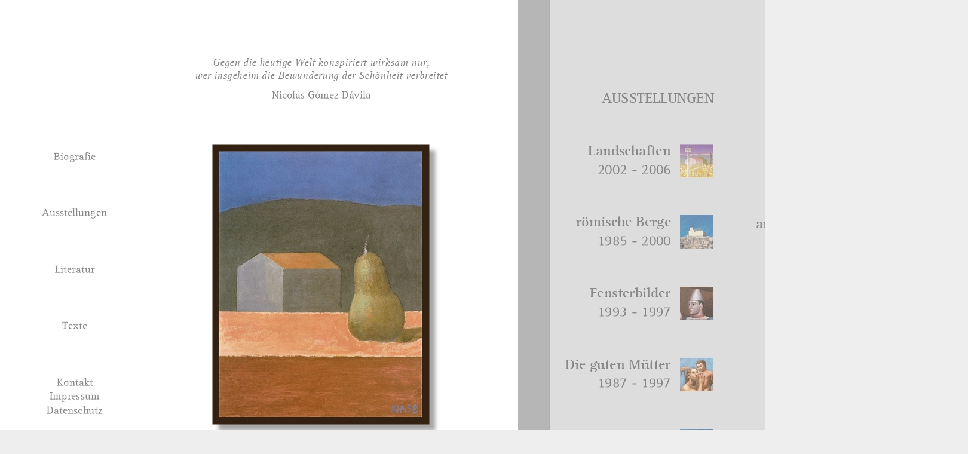

--- FILE ---
content_type: text/html
request_url: https://hermannalbert.de/
body_size: 1400
content:
<html>

<head>
<meta http-equiv="Cache-control" content="no-cache">
<meta http-equiv="Content-Type" content="text/html; charset=windows-1252">
 <meta http-equiv="expires" content="0">
<meta name="audience" content="Alle">
<meta name="author" content="Clara Albert">
<meta name="copyright" content="Clara Albert, Berlin">
<meta name="description" content="Startseite von Prof. Hermann Albert: Leben und Werk">
<meta name="GENERATOR" content="Microsoft Expression Web 4">
<meta name="keywords" content="Hermann Albert, H. Albert, freischaffender Maler, Künstler">
<meta name="page-topic" content="Hermann Albert Maler">
<meta name="page-type" content="Bericht Reportage">
<meta name="ProgId" content="Microsoft Expression Web 4.Document">
<meta name="robots" content="INDEX,FOLLOW">
<title>Hermann Albert</title>
<link rel="stylesheet" type="text/css" href="standard.css">
<link rel="shortcut icon" href="/favicon.ico" type="image/x-icon">
<style type="text/css">
.auto-style1 {
	border-width: 0;
}
.auto-style2 {
	border-style: solid;
	border-width: 0;
}
.auto-style3 {
	text-align: left;
}
</style>
</head>

<body text="#000000" link="#808080" vlink="#808080" alink="#808080" style="margin: 0; background-color: #EEEEEE">


    <p>
	<table cellpadding="0" cellspacing="0" class="auto-style1">
		<tr>
			<td class="auto-style3" style="width: 0" valign="top">
    
    
    <map name="IndexHaupmenue">
        <area shape="rect" coords="406, 1025, 678, 1104" href="#Ausstellungen" alt="Ausstellungen">
        <area shape="rect" coords="912, 813, 1239, 922" href="Ausstellung (1)/ausstellung(1).html" alt="Ausstellung: Malerei 1985-2014">
        <area shape="rect" coords="1272, 216, 1600, 325" href="Ausstellung_HEIMKEHRER/ausstellung.html" alt="Ausstellung: DIE HEIMKEHRER 1984">
        <area shape="rect" coords="1272, 335, 1604, 449" href="Ausstellung ARKADISCHE LANDSCHAFT/ausstellung.html" alt="Ausstellung: Ausstellung ARKADISCHE LANDSCHAFT 1984-1997">
        <area shape="rect" coords="906, 582, 1239, 683" href="Ausstellung DIE GUTEN MÜTTER/ausstellung.html" alt="Ausstellung: Die guten Mütter 1987-1997">
        <area shape="rect" coords="906, 460, 1239, 561" href="Ausstellung FENSTERBILDER/ausstellung.html" alt="Ausstellung: FENSTERBILDER 1993-1997">
        <area shape="rect" coords="907, 332, 1242, 446" href="Ausstellung BERGE/ausstellung.html" alt="Ausstellung: Römische Berge 1985-2000">
        <area shape="rect" coords="901, 208, 1238, 322" href="Ausstellung_LANDSCHAFT\ausstellung.html" alt="Ausstellung: LANDSCHAFTEN 2002-2006">
        <area shape="rect" coords="908, 695, 1239, 800" href="Ausstellung PFERDE/ausstellung.html" alt="Ausstellung: Pferde 1988-1991">
        <area shape="rect" coords="1272, 464, 1599, 560" href="Ausstellung_LANDSCHAFT_2016-2012/ausstellung.html" alt="Ausstellung: LANDSCHAFTEN 2016-2021">
        <area shape="rect" coords="461, 920, 617, 1008" href="mailto:post@hermannalbert.de" alt="mail an: post@hermannalbert.de">
        <area shape="rect" coords="54, 237, 200, 292" href="1_Biografie/biografie.html" alt="Hermann Albert: Biografie">
        <area shape="rect" coords="52, 329, 196, 389" href="2_Ausstellungen/ausstellungen.html" alt="Hermann Albert: Ausstellungen">
        <area shape="rect" coords="47, 425, 191, 485" href="3_Literatur/literatur.html" alt="Hermann Albert: Literatur">
        <area shape="rect" coords="51, 516, 194, 571" href="4_Texte/texte.html" alt="Hermann Albert: Texte">
        <area shape="rect" coords="45, 621, 196, 708" href="5_Impressum.Kontakt/impressum_Kontakt.html" alt="Hermann Albert: Impressum, Kontakt">


    </map>
	<img border="0" src="Index/Bilder/INDEX.jpg" alt="Hauptmenue" usemap="#IndexHaupmenue" ></td>
			<td style="width: 100%" valign="top">
			<a name="Ausstellungen">
			<img alt="" class="auto-style2" height="1411" src="Index/Bilder/INDEX03s.jpg" width="100%"></a>&nbsp;</td>
		</tr>
	</table>
	</p>
    
    
    
    

</body>

</html>


--- FILE ---
content_type: text/css
request_url: https://hermannalbert.de/standard.css
body_size: 975
content:
.txt06      { font-size: 6pt; font-family: Arial }.txt10grau   { font-size: 10pt; font-family: Arial; color: #BDB6BD }.txt12grau   { font-size: 12pt; font-family: Arial; color: #BDB6BD }.txt14grau   { font-size: 14pt; font-family: Arial; color: #BDB6BD }.txt18grau   { font-size: 18pt; font-family: Arial; color: #BDB6BD }.txt19grau   { font-size: 19pt; font-family: Arial; color: #BDB6BD }.txt20grau   { font-size: 20pt; font-family: Arial; color: #BDB6BD }.txt08      { font-size: 8pt; font-family: Arial }.txt09      { font-size: 9pt; font-family: Arial }.txt10      { font-size: 10pt; font-family: Arial }.txt12      { font-size: 12pt; font-family: Arial }.txt14    { font-size: 14pt; font-family: Arial }.txt18      { font-size: 18pt; font-family: Arial }.txt18black       { font-size: 18pt; font-family: Arial Black }.txt20black       { font-size: 20pt; font-family: Arial Black }.txt24black       { font-size: 24pt; font-family: Arial Black }.txt24       { font-size: 24pt; font-family: Arial }.txt36      { font-size: 36pt; font-family: Arial }